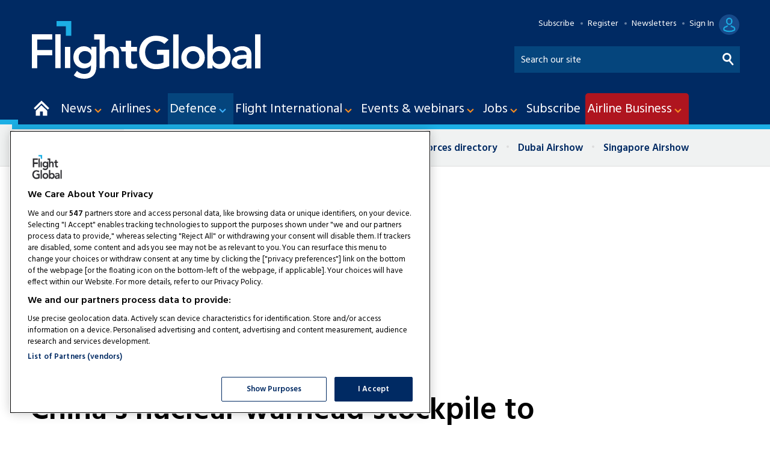

--- FILE ---
content_type: text/html
request_url: https://account.flightglobal.com/templatejs?partyId=0&cacheDate=1768435200000
body_size: 2011
content:
<!DOCTYPE html>
<html lang="en">
<head>
	<meta charset="utf-8" />
	<title>Not a bot</title>
	<meta name="description" content="" />
	<meta name="keywords" content="" />
	<meta name="viewport" content="width=device-width, initial-scale=1" />
	<link rel="shortcut icon" href="/client/graphics/favicon.ico" type="image/vnd.microsoft.icon" />
	<link rel="icon" href="/client/graphics/favicon.ico" />

	<!--[if IE 7]><link rel="stylesheet" href="/client/css/ie7.css" type="text/css" media="screen" /><![endif]-->
	<!--[if IE 8]><link rel="stylesheet" href="/client/css/ie8.css" type="text/css" media="screen" /><![endif]-->
	<link href="/client/css/print.css" rel="stylesheet" type="text/css" media="print" />

    	<style>
             *{-webkit-box-sizing:border-box;-moz-box-sizing:border-box;box-sizing:border-box;-webkit-text-size-adjust:100%}html{font-size:100%}body,html{height:100%;margin:0;padding:0}body{color:#444;font-family:Arial,sans-serif}blockquote,dd,dl,dt,fieldset,form,h1,h2,h3,h4,h5,h6,img,legend,li,ol,p,ul{margin:0;padding:0;list-style:none;border:0 none}h1,h2,h3,h4,h5,h6{clear:both;padding:0 0 8px}h1{color:#525252;font-size:3.25em;line-height:1.15;padding:0 0 16px;font-weight:400;margin-bottom:40px}p{font-size:1.4em;line-height:1.4286;padding:0 0 30px}a{color:#178abb;text-decoration:none}a:visited{color:#178abb;text-decoration:none}a:hover{text-decoration:underline}ol,ul{margin:0 0 16px}li{list-style-type:disc;font-size:1.4em;margin:0 0 30px 20px}li:last-child{margin:0 0 40px 20px}.mast{margin:0 0 30px}.centreContent{clear:both}.centreContent:after{clear:both;content:"";display:table}#wrapper{margin:auto;overflow:hidden;padding:165px 20px 20px 20px;position:relative;max-width:1280px}#wrapper:after{clear:both;content:"";display:table}.rightColumn{float:right;margin:0 0 100px;width:31.91489%}.centreColumn{float:left;margin:0 0 100px;width:65.95745%}.error.generic .footer,.error.generic .mast,.error.scheduled .footer,.error.scheduled .mast{display:none}.error .centreColumn{width:100%}.error .title{display:none}.error .rightColumn{display:none}.button,button{background-color:#438e3d;-webkit-border-radius:4px;-moz-border-radius:4px;-ms-border-radius:4px;border-radius:4px;color:#fff;cursor:pointer;font-size:1.2em;font-weight:700;line-height:1;margin-right:9px;padding:20px 34px;text-align:center;border:0;white-space:nowrap}.button:focus,.button:hover,button:focus,button:hover{background-color:#308129;text-decoration:none}a.button:active,button:active{background-color:#438e3d;text-decoration:none}button::-moz-focus-inner{border:0;padding:0}.button.disabled:focus,.button.disabled:hover,button[disabled]:hover{cursor:default;text-shadow:none}.buttons p{clear:none;display:inline;font-size:1.2em;margin:4px 3px 0 0;padding:0}.valid-message+button,.validation-advice+button,input+button,input~span>button{margin-left:10px}
	   </style>

</head>

<body class="error scheduled ">
    <script src="https://www.google.com/recaptcha/api.js" async defer></script>

    <script type="text/javascript">
        function recaptcha_callback() {
            var frm = document.getElementById("simpleCaptchaForm");
            frm.submit();
        }

        (function () {
            window.addEventListener('DOMContentLoaded', function () {
                var params = getSearchParameters();
                var redir = params.captchaRedirectTo;
                redir = decodeURIComponent(redir);

                if (params.ck) {
                    var gcdiv = document.getElementsByClassName("g-recaptcha");
                    gcdiv[0].setAttribute("data-sitekey", params.ck)
                }
                if (params.cxid) {
                    var gcxsrf = document.getElementById("__CaptchaAntiXsrfToken");
                    gcxsrf.value = params.cxid;
                }

                var url = window.location.href;
                var arr = url.split("/");
                var frm = document.getElementById("simpleCaptchaForm");
                frm.action = arr[0] + "//" + arr[2] + redir;
        }, false);

            function getSearchParameters() {
                var prmstr = window.location.search.substr(1);
                return prmstr != null && prmstr != "" ? transformToAssocArray(prmstr) : {};
            }

            function transformToAssocArray(prmstr) {
                var params = {};
                var prmarr = prmstr.split("&");
                for (var i = 0; i < prmarr.length; i++) {
                    var tmparr = prmarr[i].split("=");
                    params[tmparr[0]] = tmparr[1];
                }
                return params;
            }

           
        })();
    </script>

    <div id="wrapper">
        <div class="mast">
            <div id="bannerPrint"></div>
        </div>
        <div class="centreColumn">
            <div class="title"></div>
            <div class="centreContent">
                <div class="errorWrapper">
                    <h1>Pardon Our Interruption</h1>
                    <p> Your browsing behaviour is unusual and we need to check you are a human, not a robot. This could be because:  </p>

                    <ul>
                        <li>  Your browsing speed is exceptionally fast.    </li>
                        <li>  You’ve disabled your browser's cookies.  </li>
                        <li>    You’ve disabled JavaScript in your browser or are using a third-party plugin, such as Ghostery or NoScript. </li>
                    </ul>

                    <p class="innstructions"> <strong> Please confirm you are a human to access the site, by clicking the button below.</strong>  </p>
                    <div>
                        <form id="simpleCaptchaForm" action="?" method="POST">
                            <div class="g-recaptcha" data-callback="recaptcha_callback" data-sitekey="no-key"></div>
                            <input type="hidden" id="__CaptchaAntiXsrfToken" name="__CaptchaAntiXsrfToken" value="novalue" />
                        </form>
                    </div>
                </div>
            </div>
        </div>
        <div class="rightColumn"></div>
    </div>
<script type="text/javascript" src="/_Incapsula_Resource?SWJIYLWA=719d34d31c8e3a6e6fffd425f7e032f3&ns=2&cb=966441756" async></script></body>
</html>



--- FILE ---
content_type: text/html; charset=utf-8
request_url: https://www.google.com/recaptcha/api2/aframe
body_size: 266
content:
<!DOCTYPE HTML><html><head><meta http-equiv="content-type" content="text/html; charset=UTF-8"></head><body><script nonce="7iBKjQrsqhCtNXa4YpRP-w">/** Anti-fraud and anti-abuse applications only. See google.com/recaptcha */ try{var clients={'sodar':'https://pagead2.googlesyndication.com/pagead/sodar?'};window.addEventListener("message",function(a){try{if(a.source===window.parent){var b=JSON.parse(a.data);var c=clients[b['id']];if(c){var d=document.createElement('img');d.src=c+b['params']+'&rc='+(localStorage.getItem("rc::a")?sessionStorage.getItem("rc::b"):"");window.document.body.appendChild(d);sessionStorage.setItem("rc::e",parseInt(sessionStorage.getItem("rc::e")||0)+1);localStorage.setItem("rc::h",'1768448887848');}}}catch(b){}});window.parent.postMessage("_grecaptcha_ready", "*");}catch(b){}</script></body></html>